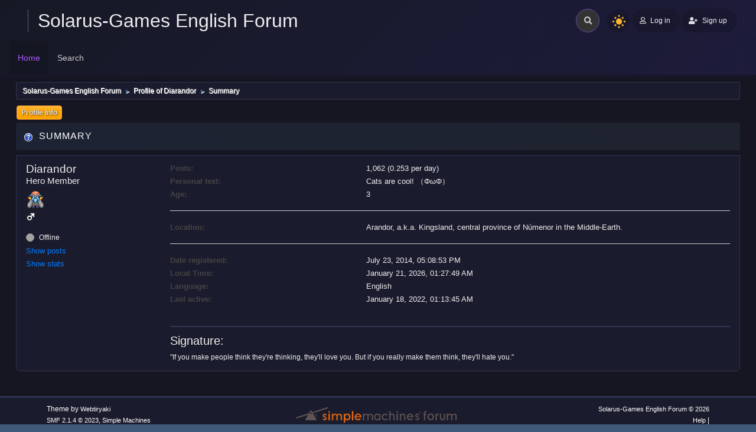

--- FILE ---
content_type: text/html; charset=UTF-8
request_url: https://forum.solarus-games.org/en/index.php?action=profile;u=65
body_size: 4685
content:
<!DOCTYPE html>
<html lang="en-US">
<head>
	<meta charset="UTF-8">
	<link rel="stylesheet" href="https://forum.solarus-games.org/en/Themes/Boru_RC4/css/minified_daa25546ab437818ad983cee5d726a6c.css?smf214_1733875563">
	<style>
	img.avatar { max-width: 65px !important; max-height: 65px !important; }
	
	</style>
	<script src="https://ajax.googleapis.com/ajax/libs/jquery/3.3.1/jquery.min.js"></script>
        <script src="https://cdnjs.cloudflare.com/ajax/libs/popper.js/1.14.3/umd/popper.min.js"></script>
        <script src="https://maxcdn.bootstrapcdn.com/bootstrap/4.1.3/js/bootstrap.min.js"></script>
	<script>
		var smf_theme_url = "https://forum.solarus-games.org/en/Themes/Boru_RC4";
		var smf_default_theme_url = "https://forum.solarus-games.org/en/Themes/default";
		var smf_images_url = "https://forum.solarus-games.org/en/Themes/Boru_RC4/images";
		var smf_smileys_url = "https://forum.solarus-games.org/en/Smileys";
		var smf_smiley_sets = "default,aaron,akyhne,fugue,alienine";
		var smf_smiley_sets_default = "default";
		var smf_avatars_url = "https://forum.solarus-games.org/en/avatars";
		var smf_scripturl = "https://forum.solarus-games.org/en/index.php?PHPSESSID=mhg0s24gkd8b6rvfvniid5m91k&amp;";
		var smf_iso_case_folding = false;
		var smf_charset = "UTF-8";
		var smf_session_id = "451950371bad7943d24795cc5580bb78";
		var smf_session_var = "bbc4888a9272";
		var smf_member_id = 0;
		var ajax_notification_text = 'Loading...';
		var help_popup_heading_text = 'A little lost? Let me explain:';
		var banned_text = 'Sorry Guest, you are banned from using this forum!';
		var smf_txt_expand = 'Expand';
		var smf_txt_shrink = 'Shrink';
		var smf_collapseAlt = 'Hide';
		var smf_expandAlt = 'Show';
		var smf_quote_expand = false;
		var allow_xhjr_credentials = false;
	</script>
	<script src="https://ajax.googleapis.com/ajax/libs/jquery/3.6.3/jquery.min.js"></script>
	<script src="https://forum.solarus-games.org/en/Themes/Boru_RC4/scripts/minified_fc5e2a41cd4504b6ae217edb2172d89b.js?smf214_1733875563"></script>
	<script>
	var smf_you_sure ='Are you sure you want to do this?';
	</script>
 
	<title>Profile of Diarandor</title>
	<meta name="viewport" content="width=device-width, initial-scale=1">
	<meta property="og:site_name" content="Solarus-Games English Forum">
	<meta property="og:title" content="Profile of Diarandor">
	<meta name="keywords" content="Solarus, Zelda, Mystery, RPG, Lua, game, fangame">
	<meta property="og:url" content="https://forum.solarus-games.org/en/index.php?PHPSESSID=mhg0s24gkd8b6rvfvniid5m91k&amp;action=profile;u=65">
	<meta property="og:description" content="Profile of Diarandor">
	<meta name="description" content="Profile of Diarandor">
	<meta name="theme-color" content="#557EA0">
	<link rel="canonical" href="https://forum.solarus-games.org/en/index.php?action=profile;u=65">
	<link rel="help" href="https://forum.solarus-games.org/en/index.php?PHPSESSID=mhg0s24gkd8b6rvfvniid5m91k&amp;action=help">
	<link rel="contents" href="https://forum.solarus-games.org/en/index.php?PHPSESSID=mhg0s24gkd8b6rvfvniid5m91k&amp;">
	<link rel="search" href="https://forum.solarus-games.org/en/index.php?PHPSESSID=mhg0s24gkd8b6rvfvniid5m91k&amp;action=search">
	<link rel="alternate" type="application/rss+xml" title="Solarus-Games English Forum - RSS" href="https://forum.solarus-games.org/en/index.php?PHPSESSID=mhg0s24gkd8b6rvfvniid5m91k&amp;action=.xml;type=rss2">
	<link rel="alternate" type="application/atom+xml" title="Solarus-Games English Forum - Atom" href="https://forum.solarus-games.org/en/index.php?PHPSESSID=mhg0s24gkd8b6rvfvniid5m91k&amp;action=.xml;type=atom"><script type="text/javascript">
        var ct_date = new Date(), 
            ctTimeMs = new Date().getTime(),
            ctMouseEventTimerFlag = true, //Reading interval flag
            ctMouseData = [],
            ctMouseDataCounter = 0;

        function ctSetCookie(c_name, value) {
            document.cookie = c_name + "=" + encodeURIComponent(value) + "; path=/";
        }
        ctSetCookie("ct_ps_timestamp", Math.floor(new Date().getTime()/1000));
        ctSetCookie("ct_fkp_timestamp", "0");
        ctSetCookie("ct_pointer_data", "0");
        ctSetCookie("ct_timezone", "0");

        setTimeout(function(){
            ctSetCookie("ct_checkjs", "2122260171");
            ctSetCookie("ct_timezone", ct_date.getTimezoneOffset()/60*(-1));
        },1000);

        //Writing first key press timestamp
        var ctFunctionFirstKey = function output(event){
            var KeyTimestamp = Math.floor(new Date().getTime()/1000);
            ctSetCookie("ct_fkp_timestamp", KeyTimestamp);
            ctKeyStopStopListening();
        }

        //Reading interval
        var ctMouseReadInterval = setInterval(function(){
            ctMouseEventTimerFlag = true;
        }, 150);
            
        //Writting interval
        var ctMouseWriteDataInterval = setInterval(function(){
            ctSetCookie("ct_pointer_data", JSON.stringify(ctMouseData));
        }, 1200);

        //Logging mouse position each 150 ms
        var ctFunctionMouseMove = function output(event){
            if(ctMouseEventTimerFlag == true){
                
                ctMouseData.push([
                    Math.round(event.pageY),
                    Math.round(event.pageX),
                    Math.round(new Date().getTime() - ctTimeMs)
                ]);
                
                ctMouseDataCounter++;
                ctMouseEventTimerFlag = false;
                if(ctMouseDataCounter >= 100){
                    ctMouseStopData();
                }
            }
        }

        //Stop mouse observing function
        function ctMouseStopData(){
            if(typeof window.addEventListener == "function"){
                window.removeEventListener("mousemove", ctFunctionMouseMove);
            }else{
                window.detachEvent("onmousemove", ctFunctionMouseMove);
            }
            clearInterval(ctMouseReadInterval);
            clearInterval(ctMouseWriteDataInterval);                
        }

        //Stop key listening function
        function ctKeyStopStopListening(){
            if(typeof window.addEventListener == "function"){
                window.removeEventListener("mousedown", ctFunctionFirstKey);
                window.removeEventListener("keydown", ctFunctionFirstKey);
            }else{
                window.detachEvent("mousedown", ctFunctionFirstKey);
                window.detachEvent("keydown", ctFunctionFirstKey);
            }
        }

        if(typeof window.addEventListener == "function"){
            window.addEventListener("mousemove", ctFunctionMouseMove);
            window.addEventListener("mousedown", ctFunctionFirstKey);
            window.addEventListener("keydown", ctFunctionFirstKey);
        }else{
            window.attachEvent("onmousemove", ctFunctionMouseMove);
            window.attachEvent("mousedown", ctFunctionFirstKey);
            window.attachEvent("keydown", ctFunctionFirstKey);
        }
    </script>
</head>
<body id="chrome" class="action_profile">
<div id="footerfix">
	<div class="page">
		<div class="page-main">
		<header class="p-header" id="header_ust">
			<!-- app-content-->
						<div class="p-2 d-block d-sm-none navbar-sm-search">
							<!-- Form -->
							<form class="navbar-search navbar-search-dark form-inline ml-lg-auto" action="https://forum.solarus-games.org/en/index.php?PHPSESSID=mhg0s24gkd8b6rvfvniid5m91k&amp;action=search2" method="post" accept-charset="UTF-8">
								<div class="form-group mb-0">
									<div class="input-group input-group-alternative">
										<div class="input-group-prepend">
											<span class="input-group-text"><i class="fas fa-search"></i></span>
										</div>
										<input type="search" name="search" class="form-control header-search" value="">
									</div>
								</div>
							</form>
						</div>
						<!-- Top navbar -->
						<nav class="navbar navbar-top  navbar-expand-md navbar-dark" id="navbar-main">
							<div class="container-fluid">
								<a id="horizontal-navtoggle" class="animated-arrow"><span></span></a>
								<h1 class="navbar-brand">
								<a class="header-brand__link" href="https://forum.solarus-games.org/en/index.php?PHPSESSID=mhg0s24gkd8b6rvfvniid5m91k&amp;"><span class="header-brand__text t-hack">Solarus-Games English Forum</span></a></h1>
								<!-- Form -->
								<form class="search navbar-search navbar-search-dark form-inline ml-3  ml-auto" action="https://forum.solarus-games.org/en/index.php?PHPSESSID=mhg0s24gkd8b6rvfvniid5m91k&amp;action=search2" method="post" accept-charset="UTF-8">
									<div class="search__wrapper pr-md-0 mr-md-2 pl-1">
									<input type="search" name="search" class="search__field" value="">
									<button type="submit" class="fa fa-search search__icon"></button>
									</div>
								</form>
								<div class="nightSwitch">
				<label class="dark-mode ml-auto">
				<input type="checkbox" checked="" class="custom-control-input" id="darkSwitch">
                                        <span class="custom-control-label" for="darkSwitch"></span>
									</label></div>
								<!-- User -->
								<div class="navbar-nav align-items-center ">
			<ul class="user-menu menu menu--flat" id="top_info">
				<li>
					<a class="h-button is-rounded is-primary is-raised" href="https://forum.solarus-games.org/en/index.php?PHPSESSID=mhg0s24gkd8b6rvfvniid5m91k&amp;action=login" onclick="return reqOverlayDiv(this.href, 'Log in');"><i class="far fa-user btn-icon1 mr-1"></i> <span class="header__user-panel-text">Log in</span></a>
				</li>
				<li>
					<a href="https://forum.solarus-games.org/en/index.php?PHPSESSID=mhg0s24gkd8b6rvfvniid5m91k&amp;action=signup "class="h-button is-rounded is-primary is-raisedd"><i class="fas fa-user-plus mr-1"></i><span class="header__user-panel-text"> Sign up</span></a>
				</li>
			</ul>
		</div>
							</div>
						</nav>
		
		<div class="horizontal-main clearfix" id="headerMenuCollapse">
							<div class="horizontal-mainwrapper container-fluid clearfix">
					<nav class="horizontalMenu clearfix">
	<div class="overlapblackbg"></div>
									<ul class="horizontalMenu-list">
				<li id="button_home">
					<a class="active firstlevel" href="https://forum.solarus-games.org/en/index.php?PHPSESSID=mhg0s24gkd8b6rvfvniid5m91k&amp;">
						<span class="last firstlevel">Home</span>
					</a>
				</li>
				<li id="button_search">
					<a class="firstlevel" href="https://forum.solarus-games.org/en/index.php?PHPSESSID=mhg0s24gkd8b6rvfvniid5m91k&amp;action=search">
						<span class="firstlevel">Search</span>
					</a>
				</li>
			</ul>
	</nav>
	</div></div>
		</header></div></div>
	<div id="wrapper">
	<div class="container-fluid">
				<div class="navigate_section">
					<ul>
						<li>
							<a href="https://forum.solarus-games.org/en/index.php?PHPSESSID=mhg0s24gkd8b6rvfvniid5m91k&amp;"><span>Solarus-Games English Forum</span></a>
						</li>
						<li>
							<span class="dividers"> &#9658; </span>
							<a href="https://forum.solarus-games.org/en/index.php?PHPSESSID=mhg0s24gkd8b6rvfvniid5m91k&amp;action=profile;u=65"><span>Profile of Diarandor</span></a>
						</li>
						<li class="last">
							<span class="dividers"> &#9658; </span>
							<a href="https://forum.solarus-games.org/en/index.php?PHPSESSID=mhg0s24gkd8b6rvfvniid5m91k&amp;action=profile;u=65;area=summary"><span>Summary</span></a>
						</li>
					</ul>
				</div><!-- .navigate_section -->
		<div id="content_section">
			<div id="main_content_section">
	<a class="mobile_generic_menu_1">
		<span class="menu_icon"></span>
		<span class="text_menu"> Menu</span>
	</a>
	<div id="genericmenu">
		<div id="mobile_generic_menu_1" class="popup_container">
			<div class="popup_window description">
				<div class="popup_heading">
					 Menu
					<a href="javascript:void(0);" class="main_icons hide_popup"></a>
				</div>
				
				<div class="generic_menu">
					<ul class="dropmenu dropdown_menu_1">
						<li class="subsections"><a class="active " href="https://forum.solarus-games.org/en/index.php?PHPSESSID=mhg0s24gkd8b6rvfvniid5m91k&amp;action=profile;area=summary;u=65">Profile Info</a>
							<ul>
								<li>
									<a class="profile_menu_icon administration chosen " href="https://forum.solarus-games.org/en/index.php?PHPSESSID=mhg0s24gkd8b6rvfvniid5m91k&amp;action=profile;area=summary;u=65"><span class="main_icons administration"></span>Summary</a>
								</li>
								<li>
									<a class="profile_menu_icon stats" href="https://forum.solarus-games.org/en/index.php?PHPSESSID=mhg0s24gkd8b6rvfvniid5m91k&amp;action=profile;area=statistics;u=65"><span class="main_icons stats"></span>Show stats</a>
								</li>
								<li class="subsections">
									<a class="profile_menu_icon posts" href="https://forum.solarus-games.org/en/index.php?PHPSESSID=mhg0s24gkd8b6rvfvniid5m91k&amp;action=profile;area=showposts;u=65"><span class="main_icons posts"></span>Show posts</a>
									<ul>
										<li>
											<a  href="https://forum.solarus-games.org/en/index.php?PHPSESSID=mhg0s24gkd8b6rvfvniid5m91k&amp;action=profile;area=showposts;sa=messages;u=65">Messages</a>
										</li>
										<li>
											<a  href="https://forum.solarus-games.org/en/index.php?PHPSESSID=mhg0s24gkd8b6rvfvniid5m91k&amp;action=profile;area=showposts;sa=topics;u=65">Topics</a>
										</li>
										<li>
											<a  href="https://forum.solarus-games.org/en/index.php?PHPSESSID=mhg0s24gkd8b6rvfvniid5m91k&amp;action=profile;area=showposts;sa=attach;u=65">Attachments</a>
										</li>
									</ul>
								</li>
							</ul>
						</li>
					</ul><!-- .dropmenu -->
				</div><!-- .generic_menu -->
			</div>
		</div>
	</div>
	<script>
		$( ".mobile_generic_menu_1" ).click(function() {
			$( "#mobile_generic_menu_1" ).show();
			});
		$( ".hide_popup" ).click(function() {
			$( "#mobile_generic_menu_1" ).hide();
		});
	</script>
				<div id="admin_content">
					<div class="cat_bar">
						<h3 class="catbg">
								<span class="main_icons profile_hd icon"></span>Summary
						</h3>
					</div><!-- .cat_bar -->
			<script>
				disableAutoComplete();
			</script>
			
		<div class="errorbox" style="display:none" id="profile_error">
		</div><!-- #profile_error -->
	<div id="profileview" class="roundframe flow_auto noup">
		<div id="basicinfo">
			<div class="username clear">
				<h4>
					Diarandor
					<span class="position">Hero Member</span>
				</h4>
			</div>
			<img class="avatar" src="https://forum.solarus-games.org/en/custom_avatar/avatar_65_1537741649.png" alt="">
			<ul class="icon_fields clear">
				<li class="custom_field"><span class=" main_icons gender_1" title="Male"></span></li>
			</ul>
			<span id="userstatus">
				<span class="off" title="Offline"></span><span class="smalltext"> Offline</span>
			</span>
			<a href="https://forum.solarus-games.org/en/index.php?PHPSESSID=mhg0s24gkd8b6rvfvniid5m91k&amp;action=profile;area=showposts;u=65" class="infolinks">Show posts</a>
			<a href="https://forum.solarus-games.org/en/index.php?PHPSESSID=mhg0s24gkd8b6rvfvniid5m91k&amp;action=profile;area=statistics;u=65" class="infolinks">Show stats</a>
		</div><!-- #basicinfo -->

		<div id="detailedinfo">
			<dl class="settings">
				<dt>Posts: </dt>
				<dd>1,062 (0.253 per day)</dd>
				<dt>Personal text: </dt>
				<dd>Cats are cool! （ΦωΦ）</dd>
				<dt>Age:</dt>
				<dd>3</dd>
			</dl>
			<dl class="settings">
				<dt>Location:</dt>
				<dd>Arandor, a.k.a. Kingsland, central province of Númenor in the Middle-Earth.</dd>
			</dl>
			<dl class="settings noborder">
				<dt>Date registered: </dt>
				<dd>July 23, 2014, 05:08:53 PM</dd>
				<dt>Local Time:</dt>
				<dd>January 21, 2026, 01:27:49 AM</dd>
				<dt>Language:</dt>
				<dd>English</dd>
				<dt>Last active: </dt>
				<dd>January 18, 2022, 01:13:45 AM</dd>
			</dl>
			<div class="signature">
				<h5>Signature:</h5>
				"If you make people think they're thinking, they'll love you. But if you really make them think, they'll hate you."
			</div>
		</div><!-- #detailedinfo -->
	</div><!-- #profileview -->
				</div><!-- #admin_content -->
			</div><!-- #main_content_section -->
		</div><!-- #content_section -->
		</div>
	</div><!-- #wrapper -->
</div><!-- #footerfix -->
	<div id="footer">
		<div class="container-fluid">
		<div class="row">
		<div class="col-md-4">
				<ul class="reset text-left">
			<li class="copyright">Theme by <a href="https://webtiryaki.com" target="_blank" rel="noopener">Webtiryaki</a></li>
			<li class="copyright"><a href="https://forum.solarus-games.org/en/index.php?PHPSESSID=mhg0s24gkd8b6rvfvniid5m91k&amp;action=credits" title="License" target="_blank" rel="noopener">SMF 2.1.4 &copy; 2023</a>, <a href="https://www.simplemachines.org" title="Simple Machines" target="_blank" rel="noopener">Simple Machines</a></li>
			</ul>
			</div>
			<div class="col-md-4 text-center">
		<img id="smflogo" src="https://forum.solarus-games.org/en/Themes/Boru_RC4/images/smflogo.svg" alt="Simple Machines Forum" title="Simple Machines Forum">
			</div>
			<div class="col-md-4">
				<ul class="reset text-right">
				<li class="copyright"><a href="https://forum.solarus-games.org/en/index.php?PHPSESSID=mhg0s24gkd8b6rvfvniid5m91k&amp;">Solarus-Games English Forum &copy; 2026</a></li>
			<li class="copyright"><a href="https://forum.solarus-games.org/en/index.php?PHPSESSID=mhg0s24gkd8b6rvfvniid5m91k&amp;action=help">Help</a>  | </li>
		</ul>
		</div>
	     </div>
		</div>
	</div><!-- #footer -->
	<a href="#" class="scroll-to-top hidden-print"><i class="fa fa-chevron-up fa-lg"></i></a>
<script>
window.addEventListener("DOMContentLoaded", function() {
	function triggerCron()
	{
		$.get('https://forum.solarus-games.org/en' + "/cron.php?ts=1768955265");
	}
	window.setTimeout(triggerCron, 1);
});
</script>
</body>
</html>